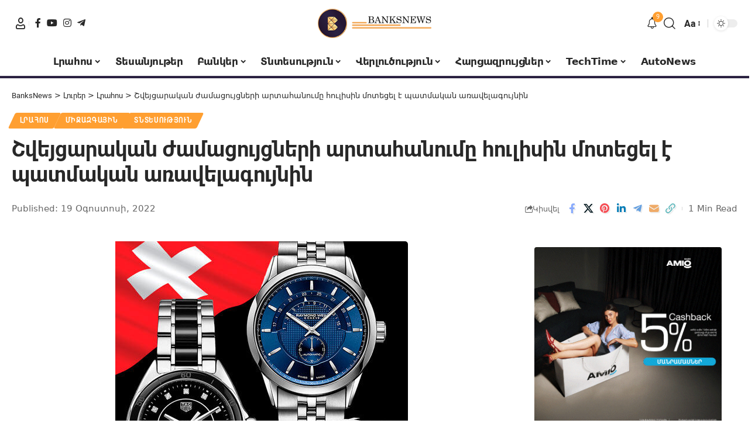

--- FILE ---
content_type: text/html
request_url: https://banksnews.am/wp-content/uploads/ads/araratbank/320x320-25-11/
body_size: 561
content:
<!DOCTYPE html>
<html>

<head>
	<meta charset="utf-8">
	<meta name="viewport" content="width=device-width, initial-scale=1.0">
	<style type="text/css">
		body {
			margin: 0;
			padding: 0;
		}

		* {
			box-sizing: border-box;
			background-repeat: no-repeat;
			background-size: contain;
			background-position: center;
		}


		#banner {
			width: 320px;
			height: 320px;
			position: relative;
			overflow: hidden;
			background-image: url("fon.png");
			border-radius: 4px;
		}

		#banner:hover {
			cursor: pointer
		}

		.main_content * {
			animation-timing-function: ease;
			animation-duration: 7s;
			animation-iteration-count: infinite;
			position: absolute;
		}

		.main_content {
			width: 100%;
			height: 100%;
			display: flex;
			align-items: center;
			flex-direction: column;
		}

		.container {
			width: 100%;
			height: 320px;
			top: 0;
			left: 0;
			display: flex;
			align-items: center;
			flex-direction: column;
			transform-style: preserve-3d;
			perspective: 300px;
			

		}

		.container * {
			width: 100%;
			height: 100%;
		}

		.logo {
			background-image: url("1.png");
			width: 80px;
			height: 10px;
			top: 7%;
			animation-name: logo;
		}

		@keyframes logo {

			0% {
				opacity: 0;
				visibility: hidden;
				transform: translate(0%, -80%);
				-webkit-transform: translate(0%, -80%);
			}

			10%,
			100% {
				opacity: 1;
				visibility: visible;
				transform: translate(0%, 0%);
				-webkit-transform: translate(0%, 0%);
			}
		}

		.text1 {
			width: 187px;
			height: 8px;
			top: 16%;
			background-image: url("2.png");
			animation-name: text1;
		}

		@keyframes text1 {

			0%,
			5% {
				opacity: 0;
				visibility: hidden;
				transform: translate(0%, -80%);
				-webkit-transform: translate(0%, -80%);
			}

			15%,
			100% {
				opacity: 1;
				visibility: visible;
				transform: translate(0%, 0%);
				-webkit-transform: translate(0%, 0%);
			}
		}

		.text2 {
			width: 183px;
			height: 62px;
			top: 21%;
			background-image: url("3.png");
			animation-name: text2;
		}

		@keyframes text2 {

			0%,
			10% {
				opacity: 0;
				visibility: hidden;
				transform: scale(0);
				-webkit-transform: scale(0);
			}

			20%,
			100% {
				opacity: 1;
				visibility: visible;
				transform: scale(1);
				-webkit-transform: scale(1);
			}
		}

		.text3 {
			width: 51px;
			height: 42px;
			top: 45%;
			left: 59%;
			
			animation-name: text3;
		}

		@keyframes text3 {

			0%,
			18% {
				opacity: 0;
				visibility: hidden;
				transform: translate(90%, 0%);
				-webkit-transform: translate(90%, 0%);
			}

			28%,
			100% {
				opacity: 1;
				visibility: visible;
				transform: translate(0%, 0%);
				-webkit-transform: translate(0%, 0%);
			}
		}
		.text3 * {
			width: 100%;
			height: 100%;
		}

		.blink {
			background-image: url("4.png");
			animation: blink 1.1s ease-in-out infinite;
		}

		@keyframes blink {
			0% {
				transform: scale(1);
				-webkit-transform: scale(1);
			}

			50% {
				transform: scale(0.9);
				-webkit-transform: scale(0.9);
			}

			100% {
				transform: scale(1);
				-webkit-transform: scale(1);
			}
		}

		.text4 {
			width: 200px;
			height: 26px;
			bottom: 3%;
			background-image: url("5.png");
		}
	</style>
</head>

<body>
    <center>
<a href="https://bit.ly/43jdv4u" target="_blank" rel="nofollow, noindex, noreferrer">
	<div id="banner">
		<div class="main_content">
			<div class="container">
				<div class="logo"></div>
				<div class="text1"></div>
				<div class="text2"></div>
				<div class="text3">
					<div class="blink"></div>
				</div>
				<div class="text4"></div>
				<div class="text5"></div>
			</div>
		</div>
	</div>
	</a>
</center>
</body>

</html>

--- FILE ---
content_type: text/html; charset=UTF-8
request_url: https://banksnews.am/wp-admin/admin-ajax.php
body_size: -276
content:
{"post_id":3411,"counted":false,"storage":[],"type":"post"}

--- FILE ---
content_type: text/html; charset=utf-8
request_url: https://www.google.com/recaptcha/api2/anchor?ar=1&k=6LdEGZ8pAAAAAGp37VI2yrpK7vJwx7u62GrRTD_L&co=aHR0cHM6Ly9iYW5rc25ld3MuYW06NDQz&hl=hy&v=TkacYOdEJbdB_JjX802TMer9&size=normal&anchor-ms=20000&execute-ms=15000&cb=kxcphxvf5bn7
body_size: 45914
content:
<!DOCTYPE HTML><html dir="ltr" lang="hy"><head><meta http-equiv="Content-Type" content="text/html; charset=UTF-8">
<meta http-equiv="X-UA-Compatible" content="IE=edge">
<title>reCAPTCHA</title>
<style type="text/css">
/* cyrillic-ext */
@font-face {
  font-family: 'Roboto';
  font-style: normal;
  font-weight: 400;
  src: url(//fonts.gstatic.com/s/roboto/v18/KFOmCnqEu92Fr1Mu72xKKTU1Kvnz.woff2) format('woff2');
  unicode-range: U+0460-052F, U+1C80-1C8A, U+20B4, U+2DE0-2DFF, U+A640-A69F, U+FE2E-FE2F;
}
/* cyrillic */
@font-face {
  font-family: 'Roboto';
  font-style: normal;
  font-weight: 400;
  src: url(//fonts.gstatic.com/s/roboto/v18/KFOmCnqEu92Fr1Mu5mxKKTU1Kvnz.woff2) format('woff2');
  unicode-range: U+0301, U+0400-045F, U+0490-0491, U+04B0-04B1, U+2116;
}
/* greek-ext */
@font-face {
  font-family: 'Roboto';
  font-style: normal;
  font-weight: 400;
  src: url(//fonts.gstatic.com/s/roboto/v18/KFOmCnqEu92Fr1Mu7mxKKTU1Kvnz.woff2) format('woff2');
  unicode-range: U+1F00-1FFF;
}
/* greek */
@font-face {
  font-family: 'Roboto';
  font-style: normal;
  font-weight: 400;
  src: url(//fonts.gstatic.com/s/roboto/v18/KFOmCnqEu92Fr1Mu4WxKKTU1Kvnz.woff2) format('woff2');
  unicode-range: U+0370-0377, U+037A-037F, U+0384-038A, U+038C, U+038E-03A1, U+03A3-03FF;
}
/* vietnamese */
@font-face {
  font-family: 'Roboto';
  font-style: normal;
  font-weight: 400;
  src: url(//fonts.gstatic.com/s/roboto/v18/KFOmCnqEu92Fr1Mu7WxKKTU1Kvnz.woff2) format('woff2');
  unicode-range: U+0102-0103, U+0110-0111, U+0128-0129, U+0168-0169, U+01A0-01A1, U+01AF-01B0, U+0300-0301, U+0303-0304, U+0308-0309, U+0323, U+0329, U+1EA0-1EF9, U+20AB;
}
/* latin-ext */
@font-face {
  font-family: 'Roboto';
  font-style: normal;
  font-weight: 400;
  src: url(//fonts.gstatic.com/s/roboto/v18/KFOmCnqEu92Fr1Mu7GxKKTU1Kvnz.woff2) format('woff2');
  unicode-range: U+0100-02BA, U+02BD-02C5, U+02C7-02CC, U+02CE-02D7, U+02DD-02FF, U+0304, U+0308, U+0329, U+1D00-1DBF, U+1E00-1E9F, U+1EF2-1EFF, U+2020, U+20A0-20AB, U+20AD-20C0, U+2113, U+2C60-2C7F, U+A720-A7FF;
}
/* latin */
@font-face {
  font-family: 'Roboto';
  font-style: normal;
  font-weight: 400;
  src: url(//fonts.gstatic.com/s/roboto/v18/KFOmCnqEu92Fr1Mu4mxKKTU1Kg.woff2) format('woff2');
  unicode-range: U+0000-00FF, U+0131, U+0152-0153, U+02BB-02BC, U+02C6, U+02DA, U+02DC, U+0304, U+0308, U+0329, U+2000-206F, U+20AC, U+2122, U+2191, U+2193, U+2212, U+2215, U+FEFF, U+FFFD;
}
/* cyrillic-ext */
@font-face {
  font-family: 'Roboto';
  font-style: normal;
  font-weight: 500;
  src: url(//fonts.gstatic.com/s/roboto/v18/KFOlCnqEu92Fr1MmEU9fCRc4AMP6lbBP.woff2) format('woff2');
  unicode-range: U+0460-052F, U+1C80-1C8A, U+20B4, U+2DE0-2DFF, U+A640-A69F, U+FE2E-FE2F;
}
/* cyrillic */
@font-face {
  font-family: 'Roboto';
  font-style: normal;
  font-weight: 500;
  src: url(//fonts.gstatic.com/s/roboto/v18/KFOlCnqEu92Fr1MmEU9fABc4AMP6lbBP.woff2) format('woff2');
  unicode-range: U+0301, U+0400-045F, U+0490-0491, U+04B0-04B1, U+2116;
}
/* greek-ext */
@font-face {
  font-family: 'Roboto';
  font-style: normal;
  font-weight: 500;
  src: url(//fonts.gstatic.com/s/roboto/v18/KFOlCnqEu92Fr1MmEU9fCBc4AMP6lbBP.woff2) format('woff2');
  unicode-range: U+1F00-1FFF;
}
/* greek */
@font-face {
  font-family: 'Roboto';
  font-style: normal;
  font-weight: 500;
  src: url(//fonts.gstatic.com/s/roboto/v18/KFOlCnqEu92Fr1MmEU9fBxc4AMP6lbBP.woff2) format('woff2');
  unicode-range: U+0370-0377, U+037A-037F, U+0384-038A, U+038C, U+038E-03A1, U+03A3-03FF;
}
/* vietnamese */
@font-face {
  font-family: 'Roboto';
  font-style: normal;
  font-weight: 500;
  src: url(//fonts.gstatic.com/s/roboto/v18/KFOlCnqEu92Fr1MmEU9fCxc4AMP6lbBP.woff2) format('woff2');
  unicode-range: U+0102-0103, U+0110-0111, U+0128-0129, U+0168-0169, U+01A0-01A1, U+01AF-01B0, U+0300-0301, U+0303-0304, U+0308-0309, U+0323, U+0329, U+1EA0-1EF9, U+20AB;
}
/* latin-ext */
@font-face {
  font-family: 'Roboto';
  font-style: normal;
  font-weight: 500;
  src: url(//fonts.gstatic.com/s/roboto/v18/KFOlCnqEu92Fr1MmEU9fChc4AMP6lbBP.woff2) format('woff2');
  unicode-range: U+0100-02BA, U+02BD-02C5, U+02C7-02CC, U+02CE-02D7, U+02DD-02FF, U+0304, U+0308, U+0329, U+1D00-1DBF, U+1E00-1E9F, U+1EF2-1EFF, U+2020, U+20A0-20AB, U+20AD-20C0, U+2113, U+2C60-2C7F, U+A720-A7FF;
}
/* latin */
@font-face {
  font-family: 'Roboto';
  font-style: normal;
  font-weight: 500;
  src: url(//fonts.gstatic.com/s/roboto/v18/KFOlCnqEu92Fr1MmEU9fBBc4AMP6lQ.woff2) format('woff2');
  unicode-range: U+0000-00FF, U+0131, U+0152-0153, U+02BB-02BC, U+02C6, U+02DA, U+02DC, U+0304, U+0308, U+0329, U+2000-206F, U+20AC, U+2122, U+2191, U+2193, U+2212, U+2215, U+FEFF, U+FFFD;
}
/* cyrillic-ext */
@font-face {
  font-family: 'Roboto';
  font-style: normal;
  font-weight: 900;
  src: url(//fonts.gstatic.com/s/roboto/v18/KFOlCnqEu92Fr1MmYUtfCRc4AMP6lbBP.woff2) format('woff2');
  unicode-range: U+0460-052F, U+1C80-1C8A, U+20B4, U+2DE0-2DFF, U+A640-A69F, U+FE2E-FE2F;
}
/* cyrillic */
@font-face {
  font-family: 'Roboto';
  font-style: normal;
  font-weight: 900;
  src: url(//fonts.gstatic.com/s/roboto/v18/KFOlCnqEu92Fr1MmYUtfABc4AMP6lbBP.woff2) format('woff2');
  unicode-range: U+0301, U+0400-045F, U+0490-0491, U+04B0-04B1, U+2116;
}
/* greek-ext */
@font-face {
  font-family: 'Roboto';
  font-style: normal;
  font-weight: 900;
  src: url(//fonts.gstatic.com/s/roboto/v18/KFOlCnqEu92Fr1MmYUtfCBc4AMP6lbBP.woff2) format('woff2');
  unicode-range: U+1F00-1FFF;
}
/* greek */
@font-face {
  font-family: 'Roboto';
  font-style: normal;
  font-weight: 900;
  src: url(//fonts.gstatic.com/s/roboto/v18/KFOlCnqEu92Fr1MmYUtfBxc4AMP6lbBP.woff2) format('woff2');
  unicode-range: U+0370-0377, U+037A-037F, U+0384-038A, U+038C, U+038E-03A1, U+03A3-03FF;
}
/* vietnamese */
@font-face {
  font-family: 'Roboto';
  font-style: normal;
  font-weight: 900;
  src: url(//fonts.gstatic.com/s/roboto/v18/KFOlCnqEu92Fr1MmYUtfCxc4AMP6lbBP.woff2) format('woff2');
  unicode-range: U+0102-0103, U+0110-0111, U+0128-0129, U+0168-0169, U+01A0-01A1, U+01AF-01B0, U+0300-0301, U+0303-0304, U+0308-0309, U+0323, U+0329, U+1EA0-1EF9, U+20AB;
}
/* latin-ext */
@font-face {
  font-family: 'Roboto';
  font-style: normal;
  font-weight: 900;
  src: url(//fonts.gstatic.com/s/roboto/v18/KFOlCnqEu92Fr1MmYUtfChc4AMP6lbBP.woff2) format('woff2');
  unicode-range: U+0100-02BA, U+02BD-02C5, U+02C7-02CC, U+02CE-02D7, U+02DD-02FF, U+0304, U+0308, U+0329, U+1D00-1DBF, U+1E00-1E9F, U+1EF2-1EFF, U+2020, U+20A0-20AB, U+20AD-20C0, U+2113, U+2C60-2C7F, U+A720-A7FF;
}
/* latin */
@font-face {
  font-family: 'Roboto';
  font-style: normal;
  font-weight: 900;
  src: url(//fonts.gstatic.com/s/roboto/v18/KFOlCnqEu92Fr1MmYUtfBBc4AMP6lQ.woff2) format('woff2');
  unicode-range: U+0000-00FF, U+0131, U+0152-0153, U+02BB-02BC, U+02C6, U+02DA, U+02DC, U+0304, U+0308, U+0329, U+2000-206F, U+20AC, U+2122, U+2191, U+2193, U+2212, U+2215, U+FEFF, U+FFFD;
}

</style>
<link rel="stylesheet" type="text/css" href="https://www.gstatic.com/recaptcha/releases/TkacYOdEJbdB_JjX802TMer9/styles__ltr.css">
<script nonce="_lwYqmjad7eus6RE7kt7pg" type="text/javascript">window['__recaptcha_api'] = 'https://www.google.com/recaptcha/api2/';</script>
<script type="text/javascript" src="https://www.gstatic.com/recaptcha/releases/TkacYOdEJbdB_JjX802TMer9/recaptcha__hy.js" nonce="_lwYqmjad7eus6RE7kt7pg">
      
    </script></head>
<body><div id="rc-anchor-alert" class="rc-anchor-alert"></div>
<input type="hidden" id="recaptcha-token" value="[base64]">
<script type="text/javascript" nonce="_lwYqmjad7eus6RE7kt7pg">
      recaptcha.anchor.Main.init("[\x22ainput\x22,[\x22bgdata\x22,\x22\x22,\[base64]/[base64]/[base64]/[base64]/[base64]/[base64]/YVtXKytdPVU6KFU8MjA0OD9hW1crK109VT4+NnwxOTI6KChVJjY0NTEyKT09NTUyOTYmJmIrMTxSLmxlbmd0aCYmKFIuY2hhckNvZGVBdChiKzEpJjY0NTEyKT09NTYzMjA/[base64]/[base64]/Ui5EW1ddLmNvbmNhdChiKTpSLkRbV109U3UoYixSKTtlbHNle2lmKFIuRmUmJlchPTIxMilyZXR1cm47Vz09NjZ8fFc9PTI0Nnx8Vz09MzQ5fHxXPT0zNzJ8fFc9PTQ0MHx8Vz09MTE5fHxXPT0yMjZ8fFc9PTUxMXx8Vz09MzkzfHxXPT0yNTE/[base64]/[base64]/[base64]/[base64]/[base64]\x22,\[base64]\\u003d\\u003d\x22,\x22woDCgcKCQmtpw6LCiktIwrsDIMOVTRkDQhYqV8KUw5vDlcOawoTCisOqw61xwoRSdwvDpMKTTHHCjz58woV7fcKmwrbCj8KLw5PDtMOsw4ATwq8fw7nDjMKbN8KswqHDj0xqdn7CnsOOw7Ziw4k2wq0Owq/CuBsSXhRhKlxDe8OGEcOIc8KnwpvCv8KDQ8OCw5h+wqFnw70RNhvCuiMkTwvCsQLCrcKDw5jCom1HVMOpw7nCm8Kab8O3w6XCqHV4w7DCu0QZw4xqBcK5BXrCvWVGfcOoPsKZD8Kgw60/[base64]/ClXI9CUXCn8KKOkppTXtIw5XDnMOvPsOIw5Qmw6xaAlNTYMKcZsKAw6bDpMKnHcOawqs0woHDkTLDhcOaw4jDqH40w50Bw4LDi8KKMUwiG8OYAMKOUcOFwrFXw681CQjDvm0AfcKTwpsRwrLDqzHChyHCrgDCnMO6wpPCisOeSw8tUcOhw4bDtMOJw7vCv8OwDk/Cik3Dv8OecsKZw79ew6LCh8OhwqpUw7RzVWITw5fCvMKNF8Oow65YwpbDt1bCuQ/CmMOLw5fDucO+VsKGwqYUwpfCu8Okwq5Awq/DvAjDjxzDtkw3wpLCmkrCnmV2dsKBSsOhw75yworDgsOOZMOhEn9fesO7w4TDmMOvw4rDl8K1w5rCn8OMF8KAUR/Cr37DkcOTwp7Co8Ohw7TCp8KLF8Oew68FSkdAKUTDiMOTbsOUwpJYwqUew4XDs8ONw7M0worDjcKBdsOuwod1w4oROcOkcznCrUjCvlViw6LChcKTOSrCrns/aEnCscK/fMOwwr1xw7DDh8OZD3R1CcOsZ25GYMOscFbDlw5Iw6vChjRJwrTCvx7ClBQzwrkkwoHDkMO9wqjCviYhUMOkdMK5TglwAB7DqjjDl8KIwrHDkiJOw7jDpcKtJsKrH8ORfsK3wpzDmUXDvMOswp5Kw6tBwqHClQ/Ci2cTP8OFw4DCmsKiwqBFQcONwo3CusOPHT7DoD7DnwrCm3QlXlHDoMOvwqdFB0rDqlpQHnUpwqhCw53CsjNfRcOhw4dQUsK/QxIAw4MhesKJw604wptIMFlqUsO8woZBZE7Dj8K8FMKaw6gJG8OtwrU0bmTDrXfCjxfDjzDDg2d7w7wxT8ObwrMkw4wPQVvCn8OdM8KMw63DqVnDjAtPw4vDtGDDgXrCusO1w5nChSoeWivCrsOmwpVFwrhDJMKdN2DCksKiwo7DhTU3KizDs8O3w7ZePH/DvsOIwo9lw5rDnMOAcUJzb8Ksw5BBwqzDi8O9G8K8w4LCisKhw7hwDVRAwqTCvRDCn8KWwrbCqcKODcOTw6/Coylcw4PChUAywqHCjnpywqcowrjDmEIowqojw63CpsO7VwfDtnjCgSfCgBIZw6HDp3HDjDHDh2TCgcKUw6XCrUIlLsOiw5XDhQ5+w7bDsC3CkhXDg8KeXMKpSl3CqcOlw4rDgG7Dry00wrplwr/DvMK6VsK3asOhQ8O3wp5mw51Awq8fwowUw6zDnWXDp8Kiw7TDkcKJwoTDp8OAw7hkHwbDtVJgw7YlGcO7wpBVVcKncWJgwo8jwqpCwrnDr1DDqjDDrgHDl2occy5WE8KIIgvCl8OPwoxEAsOtCcO3w5zCvErCu8O9UMO3w4UvwrUUJSU4w5FVwqk7FMO2ZMOsVUZIwo/Dl8OIwqLCv8OlLcOww5DDvsOqdsKHNFXCoS7Dvy/Cn0HDmMOYwovDu8O/[base64]/CkzDlW4Kwptaw7QDIcOjXMODwqvDsApsBcO4QHjCscKYw5DCqMOLwp3CgsOsw7HCqF3DgMKNb8OAwrNOw6fDnGbDmg7CuFsMw6AWVsORQynDmsO0w5wWAMOhJx/DoxdDw6nDs8O9Q8Kpwok0BMO/wqFrfsOZw6diCsKGYMOebj9IwqHDoifDt8O3LsKwwqzCocO7wp5Lw77CtG/Co8ODw4nCnVPDs8KpwrVZw4XDpRJ/w4guGGDDpcKaw77CpwtNJsOXBMKtcQNUOB/Dh8KDw4fDnMK0wq5bwpzDgMObTycUwprCnEzCucKtwroOEMKmwqTDkMKLBxXDgcK8Z0rChwMDwq/DjjMkw6pqwqwAw7kOw6jDrcOnN8K9w41SRi0QdcOYw7lhwqM6UD1uPgLDoEPCgFdYw7vDmARRHVUvw7Jqw7LDi8OIAMK8w7nCucK9LcOrF8OPwrU6w5zCqWF6wppxwppnNMOLw6bCo8OJSHPCmMOmwpxxMsOdwrjCoMKiJcO2woJeQQ/Dpnwgw7rCrzTDucOtEMO8HyYhw7/CuCsVwr1BY8KKCGHDgsKLw4Q5wqzCg8KUcMO9w5knGMK0D8OKw5Mnw6tNw6HCgsOBwqkNw7vCgcK/woPDu8K2BcOfw6IlX3FnbMKfZFLCjELClR7Dp8K/YVABwq9Hw5BQwq7CqSEYw4nDpMKmwq9/QsOtwqnDmgsrwptjbUDCjzkww51UDx5VXRjDowptAm5kw6Jiw61Jw5/CjcOQw5HDpTfDmAgow7TCvU4QXR/Cs8ORezZKw64+ZCbCuMK9wqrCs33DisKmwo1/w6bDjMOfDcKFw4l0w5XDu8OkWcKtJ8Ktw67Cnz3Dl8OmU8Knw65Qw4ZYSMOyw4INwpYCw4zDv1PDkELDsypgRcOlZsKcMcKIw5AXXnYIHcOrSXXCpn1rIsO4w6BCIx0sw6/Dj23DqsK2XsO4woHDsyvDk8OSw5PDimwSw4DCrEvDgsOCw5pOZsK4MsOrw47CvVBUC8Obw4I7CcO5w4xOwppHAkh3wrnCh8O+wqgEY8O9w7DCrAB7aMOHw609C8KywolUBcOcwqjCtGzCgsKVfcOHMQHDtCM1w4PCkUHDvko9w7w5agtrURx8w4RjRRBrwr/DoVQPDMO6QcOhEApvLwDDhcKqwqQJwr3DoGY4wo/CjjN5NMKWU8KWRnvCmkbDj8K/P8KvwpfDr8KFMcO5c8OsPjEfwrBrwqjChXkSZ8ONw7MBwo7Cn8OPMyLDt8KXwoR7GCfCkhtfw7XDmVvDiMKnFMOXbMOpSsOvPB7DtEcZN8KnNMONwq/[base64]/DvcOhFy7DhcOpw5Irw5VMXMOwfz5fVsOCGh1XwqtiwqYCw63DhcOmwrZ0N2F2w6tjOcOiwprCnG9GexkKw4gSDFLClMOKwp5iwoAdwpXDscKew6k3wphtwovDtcKKw6/DrBbDjsKtVwdTLGVowpZmwrJRXcOtwrXCkQcoIU/Dk8OUw6BSwoI9bcKrw4ZcfGvCmwxXwo0ewovCny7Dnhw6w5vDhlnCkWLCr8O0w5N9LD0vwq5oGcKkIsKBw4vCrh3CpA/ClGzDoMKpw6HCgsKfYMO1VsOUwrsqw44BKSkUR8OuO8KEwqVMZA1qFlEJXMKHDXF0awTDuMK3wqMrw40cKS3Cv8OCXMOCV8Kswr/DicOMMAh0wrfCvhVrw45jScOZDcK2wr/CvyDCqsK3d8O5wqlYQCnDhcOqw554w6ciw6jCvMOFbcK2My1VccO+w6LCnMOtw7UUTsOXwrjCsMOteQNMQcKNwrwCwoQeNMK4w5gowpIRAMKTwp4Iwo1MUMONwqEhwoDDujbDk3DCgMKFw5Q6woHDlzzDtFRrfsK6wrVMwobCtsK4w7rCpGTDqsKpw4smZhvCpcKaw5/CiXHCisKmwofDj0LCvcKJWcKhYnAsRG7CjhDDqMKrTMKKPcK6ZE16EyViw5gHw7TCqMKIb8OrJsKow51VRw9ewo1nDzHDvhdDcmfCqTvDlcKgwprDssOww6JSKhXDssKAw6nCsFsiwo8DJsKbw5LDvQDCjwFKCMOcw6F/[base64]/[base64]/DtsKAwpcjEsKOWVRPME4awq3DjcOReMKMwpLDhCUPFnfCuzldwqFmw4zDlkNmVktew5rCgXgsfWBhPMO/[base64]/w6Jrw6DCuiB9CU9KM8OqE2ErXcKWbivDpxc+Xgpow57Cr8OCw7/DrcK8SsKsIcKae0Qfw7h8woHDmlljcsOeDmLDiG/CocKzGHPCjcKmBcO9UAdPHcOFA8OrZWPDgC4+wqovwrZ+YMOEw6nDgsKGwqDCgMKSw4shwrU5w5LCj1PCu8O9wrTCtA7ChsOywp8ie8KLN2zCicKOAcOodsKRwqrCuSvChsKXQsKvLmAFw6DCqsKYw706JsK7w4bCpk/Dp8ORH8OZw6B1w6/ChMOYwr/CowM3w6YCwovDlcOKJsKYw5fCgcK8asO0aylZw6kawppVwq/CizHCkcO0dCpSw6/CmsK8eQpIw5XChsOlwoMGwo3CmsKFwp/Chkl0RVXCrwgCwpnDg8OjExrCu8OXRsKZN8KlwofDvRw0wq/Cm3N1MUXDksK3f2RuNhpzwooCw7hsLcOVKcKGTHgeHyzCq8KOUk1wwrxQw6k3N8OXUAApwrXDs39GwqHDpiFRwrXClMOQchVMDHAyfF4dwpLDocK9wrBswrbCik7DgcKaZ8OEBmjCjMKZVMKMw4XCnwHCh8KMbsKXQnjChwjDpMOuMxvCoz3Dm8K5XsKrNXs/[base64]/w4N5w79HJsOMHFzDmnMiWcKfwolGwrE/H2VmwrFPSnXDsW/DkcKEw5kQGcO4ah7CuMOJw43CujXDqsObw7DCnMOce8OVCE/CiMKBw7bCgRUCQUfCrmjCgh/DosK+Xndcc8KwNsO3GHECAh0mw5ZvfQPCr1xzXG5mO8KUd2HCisOmwrHDsy9ISsKIYRzCjyLDoMKwOHl3wqROK1fCv2Y1wqjDlBbDrcOTaynCkMKbw48/HsOxJsOvY2/CriINwobDoTjCosK9wq7DlcKnO2duwp1Qwq42KMKSUcORwovCrEAdw4fDtS1hw4XDnwDChAA/wowlVsOfR8KSw7kiIjXDliwFDMKmG2bCrMKRw5NPwr57w7QGwq7CncKUwonCsQbDm21rRsOEUFpufkDDn1pUwobCqwzCssKKOT4hw7UZD0Uaw73CpMO3PGzCtUkjdcOvM8KFLsKAbMOawr9XwqHCiT85Y2/DtFbCq2DDnkIVXMKiw7sbLcOOPkgowqfDpsKgGgVLdcKFIcKuwo7Cjg/CmwAyEnggwr/[base64]/Do8ORKMOew4UZdg0pcwzDoMOEZD/DlURmCh52Hn/Cp0LDlsKpIMOdJ8KoW2LDjDXCjzzCsGNCwqU0WMOJSMO3wpfCk0cMf3jCusKlbwBzw5NbwqkIw7QCQABqwpg4LhHCkg/Ctk9zwrjCv8Oewr4Dw6/DpMO1ZXAWD8KebMKgwqNHZ8OZw7FYJXwGw6zCoXwEY8KFaMKHBsKUwocUYMOzwo3CqwlRExkXS8OeM8KXw74rHknDtUs7IsO6wpvDolvDlX5ZwqrDjSDCvMKzw67DiD5uXmR3TMOZw6U5CcKOw6jDl8Kswp7ClDsYw5d/WFtwM8Ohw77CmVcLXcKQwr/Dm15HEUrCgTFQYsObEsK2ay/Dm8O8T8OnwpFcwrTDvS7Dlyp8JQllCnjDj8OSGBLDh8KSGsOMM3V4HcKlw4BXHMK8w7dOw5zCtD3Cj8OCcFnCtUHDk37DucO1w59fQsOUwqfDl8O4aMOGw5PDlsOfw7dBwo/DpsK1GzQ6w6nCiHwcRFLCr8OtAMOULCwhRsKyN8KyFl8sw6cOFD/[base64]/[base64]/wqYHw7YTw7vCk8OowpDClStlWQ7Dv8OmIGlKf8KZw4cBE0nCtsOdwr7CsDlww7Moc2ZAwpdfw5jDusKFwr05w5fCisO5wpIywpY4wqhpFW3DkhhiOBVjw406dXRWIMKIwrrDtiQrczEbw7LDgcKNA1s3OHohwrPCm8Kpw6/CqcO8woguw7rCi8OpwpJQUMKqw7TDiMKiw7nCon54w5zCmsK+Y8OPEsKYwp7DlcOPcMK5UAMXXjHDrhgkw68qwpvDpnLDpzfDqcOHw5TDuw7DqMOSWSbDjRVGwqU+NMOQFFXDmVnCpldWH8OALBnCrQ1Ew5/CiQs6w5vCuBPDkW5xwp5xdBljwr05wrxcZHLDqWNFecOHw40hw6/DpMKjLMOnPsK/[base64]/[base64]/CrH/Ch1PCjcKjw5PCuQ3DggfDiAnDgsKcwojCmcOhNsKWwr0LP8OkbcOlBMK5ecK6w5FLw78bw4DCl8KEwp5FSMKdw4TDr2NeYsKLw6JHwrUCw7Vew5hdZsK2DsOVJ8O9JBwiSxh8YSvDvi/DtcK8IsOLwoZpazMbIcOewpjDpjjDt0FXCMKMwqLCmsOBw7rDrcKFJsOMw4rDtAHCnMOKwq/[base64]/[base64]/[base64]/ChVsDw77DisKkIkZSay/ClcONOMOVwpfCiMKKF8OEwpoxJcOGJzDDk0HCr8K3QsOIwoXDn8Krwpx3WQIiw6N2XQ3DjMOow4l4fjLDmC7DqMKQwoZmWy00w7bCuUUOw5skOwHCnMOOw4nCvEJPw69JwobCvzvDnVp/w6DDqx/DgsKUw5IpTMK6wqfDvDnCiE/ClMO9wrUMQRgVw704w7QKfcO1WsOPwqbDt1nCqk/Cj8OcQSRDZcKcwofCpMO4wqbDusKvIm0nRxrClRTDrMK8Y1wOfcK3XMOSw5/Do8O+NsODw4oVQ8KDw79kFMOTw5zDqAd8w7TDkcKcQ8Khw5IzwpMnw6bCm8OPUcOJwoxBw4rDgsOYVEjDnlkvw6nCq8OvGTrCphrDu8KbH8OGfwLDqsKxeMKCBwwNwqU9NMK/aVsBwpxVVzwfw4Q0wr5XTcKlAMOJw5FpX0DDq3zCnAVdwprDkMKrwp9qVMKVw5nDhFLDsTHDn2gGDMOww6rDvQLCpcOzeMK+A8Khwqw1woBSM3lAM1fDssO+NizDjsOiwpvCmsOyZ2ABcsKXw6UuwrPCvkJ7ZCJBwqUSw68IJ0d0V8O+w6VNf3/DiGzCvzwHwqPDnsO3w605w7bDhABqw6jCusKEWsKtTVEVSQsyw5zCpUjDvklZeyjDkcOdU8Kow5Qkw65ZHcKsw6XDikTDjw9jw7MvcMKWQ8K8w5nDkX9Ewr5LegrDmMKmw4LDm1nDqcONwo1/[base64]/CsX/DvTTDsTBtRMKnWHtrCMKRw5jCo8O6dEfCqBvDqSrCtsKew4B6wo1jQMOcw6nDqcOWw5wgwoxHBcOQbGQ8wqcVWG3Dr8OzA8OOw7fCnjkINkLDqAXDrsOQw7jChMOMw7/Dpil9woPDi13CocOSw5wqwrjChwNCesKBMsKCwrrCqsK+a1DCgWFNwpfCoMOswroGw7HDiEvCksK3YTpGCSUEKzMsdcOlw7TColR8UMOTw7MuHsK2ZmfChcOmwrrDncOuwogWQWUkBCkCVSc3ZcOww4R9AgPCq8KCDcOSw7k/RnvDrBnCrXHCk8KCwrTDuXw8B1whwoM7cTXDkFh2woc7RsKew4LDs3HClcObw4dQwrzCiMKJTcKVYErDkcOpw5LDmcOmf8Oew6HCv8Ksw5wVwqIjwpJpwqbCvcOKwooBwq/DrcKtw6jCuBxXBsOocMOca0/[base64]/B8Ouw4h8wp/DtBPDuRXCtx/Ci1nCv3zDusKUHjEIw5Faw48dAMK2esKXNQlXIFbCr2XDi1PDpC/DoCzDpsO2wpFMwrHCqMOuIU7DvGnCpcKSFXfCsBvCssOuw68VPcOCFVcTwoDCq2fDiDrDm8KCYcKlwrfDlzc1UFnCv3DDnHDCj3EGWBzDhsOYwo0Xw5nCvcKQQhbCoRd1GEzDqMK9wrLDqXTDvMO3AyvDgsOJDlBpw5EXw4fDscKJMW/CrMOxPSggWcKCHT3DmgXDhMOBPUXDpxgaDsK9wqPCq8O+WsOdw4fCuCgQwr9ywpUyDynCrsOeKsKNwpNQJVZIGhldCsKoKCdBUg7CuxNOAR5RwqzCriPCosKFw5zDusOsw6kEBB/[base64]/CoMOrwpUYYyzDgcOCPcK3w70GH8O4wr/Cs8OWw6rDsMOBPsOrwrvDn8KNQgceRiIVO2MmwoEjVTBhBWEGJcKSCsKda1rDiMOfDxQiw5LDoR/CssKDGcOEE8OJwrzCq0MFcDVHw55vRcKZw60RXsOWw4PDuxPCgzIBwqvDjUQbw5lQBEd0w4bDgsO+HVzDlcK8SsOQR8KyKcOJw47Cj2fDtMKmL8OhekTDqn/CssOkw4TCgTZEbMOgwppZM1BNX0PDrWgjb8Omw4d6wr5YQ2jCoz/[base64]/[base64]/esKrfFdHZS4xSQLCqcOheMOXHsOaw70PWsKzAcOfPsObFcOJwrnDogvCmhkvdQ7Cj8OFV2vDjsK2woTCuMORAQjDosOrLzZmeXnDmEZ/[base64]/Ck8KnLQvDksKmWkTCsTU1w4tufcK1FcKmHcKBwqtpwo7ClRgIw5xww79dw54lwoUaXMKvNUZewrJswqBPECnClMOhw7HCgQgIw4lLfsOZwonDp8KsfAJzw6nCiXLCjiHDn8K+ZRwwwo7CrW8Vw6PCqgZdQkzDrMKEwpsWwpTDkMOuwpUhw4o0EcOXw4XDkBbDh8Khw7/Cm8Kqwpldw6VRNTfDk0p/wqQkw4d1WQjCgR0UAsOxah87T3rDpsKnwr/Cp0HDr8KNw45rGcKoAsKDwogWw4PDg8KEc8OWw4QSw5Q4w5lHdWLDmSpdwrYkw5cxw7XDmsOoMsOvwo/[base64]/[base64]/w6TCvU55wrEPwqV+w77CuybCssKvQCAkwogJwqnDqMKYwrDClsOowptYwpXDpsKJw6XDjMKuwovDhh7CtH1OFhs+wqXCgMOaw7AdbAQTR0fDvyIZZ8KQw5g4w6nDk8K5w7XDj8OQw4sxw6pYJMOVwo0Cw4l/L8OIwonCinXCucOlw4vDpMOvOsKPfsOzw4tBZMOrQsOSFVXDlsK+w6fDhA/[base64]/M2EIKF13MxDCsMOBw73Cr8KqwqfDg8OUWMK/STd2XUo1woohIMO/cQTDl8KXw5oyw6PChQNCwp/CmsOswrXDlSrCjMOVw4/Dk8KuwoxGwrY/PsKFwrvDvsKDEcOZL8OMwpXCtMOYKnPCv2/Dk0vCjsKWw69TPx5lAsOlwqETCMK9wrTCnMOkXSjDncO3DcOXwr7ClMKTEcK4DRdffxLCl8K0ScK9Ph9nw7nCoHoCMsOeTjhlwpXDnsOaSVTCqcKIw75tEcKSasOnwqhMwq5ge8OKwpkeMiNFbh5rWF/Cj8KoUsKDKlXDr8KtL8KZHH0CwofCrcObWMOUcQ7DtsObw689E8Olw5xWw6gYeyJFNMOmNGbCoi/CtsOGXcOUKDbDoMOTwoNmwqYdwojDtMOmwpPCv3BVwpYiwoEaXsKVHcOuRTwpJcKOw6fDni5fVSHDlMOMU2sgecKFCAc/w64FTkrDkcOUNMOkU3rDumrDrg04CcOrw4AeTydUPXLDtMK6FmnCu8KLwqNxd8KJwrTDncOrV8OiZ8KZwqfCusK7wrTCmjRWw6XCh8KAGsK8WMO3JcKuIzzCiV3DhMO0O8O3BjYjwohMwrLCgWzCo2sVNcOrSkbCug8kw7tuUF/DpwHCg23Co1nDrMOcw5TDjcOGwqTChBjDvlXDqMKVwqlWEsKFw5k7w4fCi05XwqxbAHLDmHfDhcKDwoUBJF7CghPDhsKySULDh1Y+fAASw5IAVMKQw7/[base64]/CnsOYw7EnS8ORasO1UMOSw7Mqw5zDlsO7wrzDrcK9wp4DPG/Cr1bCnsKBcnjCo8Olw6jDjTbDkm7CtsKMwrhTe8OaU8O5w7/CoSbDvjU6wonDn8KpEsO4w4bDhsKHw5omG8Ouw6TDjsOnAcKTwrIAQsKPdh/[base64]/DlU8AcQTDnsOEJMO3w6Asw7czw74bbR1VVWXDksKLw7HCtz9Ew6bCoGLDqhPDocO/w4AWJzI1VsONw5vCg8KcQcOkw6BBwrMOwppnN8KGwo5Mw7Y3woRBOMOrFQB5R8Ozw4c7wr7DjsOHwrgvw6rDlQ7DtSzCm8ONDCA7AcOndsK+F2Mpw5dZwqBQw5Y+wpAvw7rCuzLDnsOeJsKNwoxhw4rCv8K7cMKrw73DmDBYET7Dqj/[base64]/CkMOzw7vDvMO+wrbCuWjDn8ONV8OjMMOlwpXCqMOjw6XCucK3w7HCrMK9woBZTi8GwqnDtG3Ctyhrc8KKYMKRwqnCjMOKw6cUwp/Cu8KpwoMeazsQHnRzwr5QwpzChsODf8KSLg3CkcKTwqjDn8OdAMONX8OFRcK3dMK9RS7DvgLCgFPDkFfCr8O0OwnDq3HDlcK/wpERwpPDihRGwq/[base64]/w5rCgMOUw7NVa8KMw4srw7fDlgxBBcODcyTDrsOFUwbDtmPCt0vDvMKswpPChMOuFgTCr8KoIzcYw4gRFSEow6ZDZTjCozTDjWUnPcKOBMKSw67DlBjDr8Osw4rDomDDg0nCqnDDpsK/w7t+w4I/XkI/f8OIw5TCiw7DvMOhwpnCoitLOnRcRRbDrWFxw6jDmgRgwqVqCUbCpMKzw7rDvcOCSmPCqivCt8KWVMOQO2tuworDjsOLwojCqn5tBcOkC8KDwrnCoF3DuTDDiW7DmA/[base64]/[base64]/[base64]/ClcOtw6trwqBuRVfDvwPDszrCjcKFw4DDmFY3W8K7wozCvHZNBQzCsj8AwqJ/VMKkW1BRbyrDlmhew69cwp/Ds1bDiF8OwpFlLWnCqlnCjsOOwqlXamLDvMKXwqrCvcKmw704W8O6TzLDlsOyNANkwqAYfBxKZ8O/FsKsMXTDjRBiHDDCvH8TwpJNAX/ChcO1BMO2w6zDmmzCocKzw4fDo8K/ZgNuwojDgcK1w7thw6FvOMKTS8OLRsOQwpMpwoTDukDCvcOgEUnCkk3Cg8O0RBfDvMK1XMOrw5PCqcOowogvwr1STXvDvcO9HB4MwpjCqTbDrVXDnklsCydWwqXCpm48MHvDn0nDgMOdTQl/[base64]/wp8tw47CtC3DisKuwqXCt8O0wofCmcKgdsKcMcKbW0E3woAiw5l1F3fCoE7CikvDvcO/w5dARMKtC0YMwp8COcOiNjUpw5bCqsKBw6HCjsKyw54gQ8Oiwp3CkQXDgMOKe8OrLCzCtsOWbWbCqsKMw7pBwojClMOMwqwINTjCtMKVTiQGw4XCkxFiw5/[base64]/DqwHDoMK1OsKuRlV+w6vDnsKbCcKfwpVgw5c9w7PCgRHCq28bYyXDnsKFcMKfw70zw5nDiX/Dnh01w6bCojrClMKKP3QcMyB9WGTDo39MwrDDqk3DlcOLw6jCrjHDo8OgaMKqwprCnsKPFMOXMHnDmy4zP8OJZFrDtcOKU8KZDcKYwp/CgMOTwrAzwpnCrm3CtCszVWhbf2LDrkbDi8O4csOiw5jChsKcwpXCisOYwptWS34JMjwFWWVHQcOfwo/CoSHDpUgywpshw4zDhcKXw4cZw6HCn8KudgI5w5UVScKhQzrDpMODLcK7ex1Hw7LCigDDisO9RX8dN8OwwoTDsV82wqzDssORw5N2w5XDpx5ZTsOuasOlADHDr8K8fxd6wosibcO/LETDvV5zwr04w7UGwq5YSCDCsyvCpV3DgAjDo3HDscOjDAd1WhYvwqTDtG0Zw7/Ch8O5w6ESwofDrMOif0Fdw6duwrtIdMKkDEHCoGvDn8KuYmlsERLDjcK4ZxPCjndZw6cEw6Y9BAM3ekbCjMK/[base64]/[base64]/DqMK8w5l8Ai1nw4Mww5XDv8KAw45jwpjDhwA7wrLCjsKNPx1Gw45Mw5cFwqcgw6UEd8OKwpdmBkwTMRXCqRMeRkIfwpDCjkdFCVzCnS/DpMKiX8OZQU3CoG5aHMKSwpnCqxkBw67CiAfCisOJSMKVPlB/[base64]/ODhDw41WwqzCkQTCmR/[base64]/Dk8Kww5TCgBkNTcKwSmxKaMOGe8K5wqvDiMOAwpEow5rCssK2c0HChRBNwp7Djy1gQcKmwrVgwojCjznCq35TUTkZw7rCmsOIw4FXw6QGw5PDn8OrETTDk8OhwqIZwoB0M8OxTFHChcOTwrzDt8OOwprDuj8KwqDDgEYlw6UwAz7CscO/dihken0wEcO/YsOEMlJmAcKqw7LDmnhQwrB7GG/DlDdaw4rCjCXDncK8BUFzw7TCmXxZwpbCpAYaQnnDhjfCrxrCq8O1wr3DscOXNVzDuxnDlsOgKyoJw7/DmXNAwp87SMKQHMOFaDRgwqBteMKBDGIRwpUKwpzDmcKNPcK7ZTnDolfCkUHDgTfCg8Omw6zCvMOowp1tRMOpLAAAQ1FTQR7Dj0/DmjTCnwTCiHYqH8OlBcKHwojDmBvDo1nClMKtTBbClcO2GcOgw4nCmcKuaMK6TsKow7NGD2EuwpTDj1PCiMKRw6LCszzCuDzDpQpdw7PCm8OOwpIxWMKLw7DDtxvDqMOKFiDDlsOLwrYACj5TMcKXJFd8w4YPZMOvwo7CuMKtAsKEw43CksKMwrjCmiJPwqduwr4jw4/[base64]/[base64]/[base64]/DmlTDsMOawqPDscKNw7hWWC3CjmhHwqw4EcOzwqnCnUhQK3rCgcKTHcOyIiFyw5vClQDDvnlEwrsfw6bCvcKAEGhGJkgOQcOaXsO4R8Kfw4TCp8OIwpUew648U1HCo8O/JTUBwpHDqcKJbgclWsKlUHLCpGgRwpZZOsO9w5pQwqZpOCdpEQBhw6E3CMOOw4XDoQBMdWfCmsO5RUDCtsK3wotoGkkyNmrCkGTCpMKnwp7DgsKSFMKow5sUwrfDiMKlJ8O/WsOwJWlyw6l6MMOfwrxFw53Cj0nCmMK1PcORwofCk3zDtkzCj8KZblgRwqEAUQ/CsEzDtxDCu8KqIBpswoHDjHzCqsO/w5fDsMKNaQstbMOLwrbDnDjDo8KhLn9Uw5RZwoHDh3PDngQxGsOnwrrCmMK+PxjDr8KARSbDm8OeTTzCvsKZRlTCvUA3M8OsdcOGwpHClcKBwprCtArDpMKHwoRxSMO4wodRwo/CmmDCkg7DgsKWRy3CgQTDjsOdHVfDosOcw5HCpAFqesO4YiXClcKCW8O5J8Kzw7UgwqMtwoLCr8K5w5nCq8KYwqR/wozDjMOLwqLDmmrDul5bIypTWjd4w5JHGcK4w7tfwpfDiX4vU0bCj0wkw5oYwptFw4fDhBHCqVlFw5zCtX9hwqLDuwDCjDZtwpNww5wuw5YOXiPCscKLQMOGwpfDqsOcwrxLw7ZVdENfYxRMB2LCqQJDTMOtw6/DiBYPSxTDhnYhXMKjw6fDg8K8W8Orw4Vyw5AMwqjCkzRPw6F4AhBFfSYPMcOxTsO8wotywqvDhcKIwqJ3LcK9wqBdI8Oqwo9vDyMCw7JCw6PCuMO3BsOOwr7Du8OXwr/CjcOxU10yLwzCpBdfLMOqwrLDiWTDiQXDnjzCjcO1wqkEJznDvF3DpcK2QMOqw7c0w6UuwqLCoMOIwpRtAxnCtzwZUj8Bw5TDk8K9FMKKwp/CqXp/[base64]/ClMKSecKraE3Dj09qwqQ4wpjCq8KrdW8Nw7rDuMKeB3/Dt8KDw6DCk37Dq8Kkwo4OAcKUw5ZnYwnDnMKswrTDrxXChCrDqcOoAVbCosOdQVLCvsKhw60Rw4XCgiFIwpzDqlXCoWnChMOyw6DDqkQaw4nDncOGwoHCjXrCk8Krw4PDvsKKR8KeDh4eJ8OLXWt6MUU6w7Z/w4zDrTzCnn7DnsOkGx/DvDjCu8OsM8KOwqzClcOmw6k/w4nDp1nCq3sRV2YRw7TDsxHDkcKnw7XCvsKSesOSw7kRNixQwpo0PnZGKBZRHcOIFTjDl8KwZiMswpc7w77Do8KVCsKXMSDDkiYSwrAJIirClSQcRcKKw7nDrTTCjXNmB8OQKSspwqrDhmEDwoYFTcKzw7jCuMOqPcOFw7/[base64]/Dv8O+woQ2E24xwrbCu8OjCsO8ajoqw4sRw43CjQQMw4PDh8OMwrjCtMOMwrIYN1Y0QcOhU8Ovw53DvMKPViXDqsKNwp0KZcKcwr1jw5oDwojCu8OdJ8KYDUNUK8O1NgLCqMK6AiViwrI5wqV1dMOlQ8KHIT5Ww7law4zCrMKaQA/[base64]/[base64]/[base64]/CuSAKw4JuW3TCocKOw47Cn8O3w7jDnsOZw4MzwpVmwpzCi8KQwp/Cj8OUwpAmw4DDhBbCpG52w7XDucKqw77DpcO+wobDvsKREmPCn8KvehA7FsKhcsKqEynDucKAw7tpw7nCg8OkwqnCixkOQMKhJ8KfwovDsMKTPyHDowRkwr/[base64]/DlsOaLcKNfQLCoTvCkwPCqcObw57CpCfDtcK6wqHCjMO9HsOvH8OpMUPCiyQ7ccKaw4nDl8Oowr3Do8KGw6NRwoRow7jDocKjXsKew4rCvhPCvcKefg7Dm8Khwr5AISLDpsO5NcOXLcOEw5/CpcKFSC3CjWjDqcKfw7Mtwrtpw7VGI3Y9D0RqwqDCs0PDrF53EwcKw7twTywaQsK+PWwPw4h3Owg9woV2X8KOa8KfVQHDrWfDv8KBw4HDpkPCs8ODAhAPO0HDjMKbw7DDicO7S8KNI8KPw6jCsVjCucKcOGfDu8KRI8Ozw7nCgcKMWl/CnBHDlSTDvsOUWMKpTcOZYcK3woIBBMK0wrjCn8O9BgzCnnd8w7TCmnJ8wrwFw47CvsKFwrc6csOjwrHDohHDg2jDgMORHG9dJMOuw6LDmsOFJEFMwpHCi8KDwoM7KsOcwrLCoGZ4w5XChDk8wr/Cjwcrwr1RLsKBwrw5wptKV8O6OEfCpS9aT8KawoPCh8OFw7bCj8K0w4ZjTjfCtMORwq/ClQxGZ8OUw4J4VMObw7pKSsOVw7rDthF+w6FNwojCiwsacsOUwp3DscO5acK1wqHDlMOgXsOtwp7ClQ1RQEkgSjHDocObw5l+LsOYAxsQw4LDqX/[base64]/[base64]/R1hCw5gYwo1zD8KKw5BWPWPCi8KHw5rCjMKTbMOZcMKLw6/CjMKxwpjDjCvCscO0w5DDksKSIGg1wqPCucKpw7zDhDIiwqrDv8OEw4/DkxAww61BOsK5SGHCpMKpw4d/[base64]/CpXzCom4+wpwlS8Opw5pVwr3DpcKcSsKLw4vDoGFbw6lJFsK2w6N9RHYtwrHCucKLLsKew4IwQH/CqcOgcsOow5DDpsOkwqhkLsOrw7DCuMKMRMOnVCzDu8KrwozCrz/[base64]/CrMK9WsO2wq4iw5lYw4tbWFnCpHp1BEZgfFvCsQDDkMOpwpwEwqrCiMOIQcKqw7oMw7HDiH/DoVnDjDRcH21qK8OYLGBSw7bCq0hkDMKXw6Z8RxzDqGx0w48Ow4B1NyjDiwc0w5DDqsKjwoFWHsKNw4NUKDzDiyF1CHZnwo3CmsKTW3sXw7LDuMK1wpjCpcOhMsKIw6fCgcKUw51iw7TCs8Kk\x22],null,[\x22conf\x22,null,\x226LdEGZ8pAAAAAGp37VI2yrpK7vJwx7u62GrRTD_L\x22,0,null,null,null,1,[21,125,63,73,95,87,41,43,42,83,102,105,109,121],[7668936,428],0,null,null,null,null,0,null,0,1,700,1,null,0,\[base64]/tzcYADoGZWF6dTZkEg4Iiv2INxgAOgVNZklJNBoZCAMSFR0U8JfjNw7/vqUGGcSdCRmc4owCGQ\\u003d\\u003d\x22,0,1,null,null,1,null,0,0],\x22https://banksnews.am:443\x22,null,[1,1,1],null,null,null,0,3600,[\x22https://www.google.com/intl/hy/policies/privacy/\x22,\x22https://www.google.com/intl/hy/policies/terms/\x22],\x22nPGDu1AuZqAP983naokEzzy3UI5Hr/2UJ958L8pELg8\\u003d\x22,0,0,null,1,1763563356877,0,0,[171,241,30,78],null,[88,7],\x22RC-HTeI-UA89qrx7w\x22,null,null,null,null,null,\x220dAFcWeA56Qpkb9hEKUkytWfpzR3-rfXYHD2-DkizddWyW4Ii2aavESY1BavmWHVPRj1BIRlwVJHc8K_Nd5DcmtYbMukAmc0rO0w\x22,1763646156854]");
    </script></body></html>

--- FILE ---
content_type: text/css
request_url: https://banksnews.am/wp-content/uploads/elementor/css/post-8.css
body_size: 99
content:
.elementor-kit-8{--e-global-color-primary:#2A2141;--e-global-color-secondary:#54595F;--e-global-color-text:#7A7A7A;--e-global-color-accent:#61CE70;--e-global-color-29ba758:#F3AA5C;--e-global-typography-primary-font-family:"Roboto";--e-global-typography-primary-font-weight:600;--e-global-typography-secondary-font-family:"Roboto Slab";--e-global-typography-secondary-font-weight:400;--e-global-typography-text-font-family:"Roboto";--e-global-typography-text-font-weight:400;--e-global-typography-accent-font-family:"Roboto";--e-global-typography-accent-font-weight:500;font-family:"Mardoto", Sans-serif;}.elementor-kit-8 e-page-transition{background-color:#FFBC7D;}.elementor-kit-8 a{font-family:"Mardoto", Sans-serif;}.elementor-kit-8 h1{font-family:"Mardoto", Sans-serif;font-size:36px;}.elementor-kit-8 h2{font-family:"Mardoto", Sans-serif;font-size:32px;}.elementor-kit-8 h3{font-family:"Mardoto", Sans-serif;font-size:28px;}.elementor-kit-8 h4{font-family:"Mardoto", Sans-serif;font-size:24px;}.elementor-kit-8 h5{font-family:"Mardoto", Sans-serif;font-size:20px;}.elementor-kit-8 h6{font-family:"Mardoto", Sans-serif;font-size:18px;}.elementor-section.elementor-section-boxed > .elementor-container{max-width:1140px;}.e-con{--container-max-width:1140px;}.elementor-widget:not(:last-child){margin-block-end:20px;}.elementor-element{--widgets-spacing:20px 20px;--widgets-spacing-row:20px;--widgets-spacing-column:20px;}{}h1.entry-title{display:var(--page-title-display);}@media(max-width:1024px){.elementor-kit-8 h1{font-size:30px;}.elementor-kit-8 h2{font-size:26px;}.elementor-kit-8 h3{font-size:22px;}.elementor-kit-8 h4{font-size:20px;}.elementor-kit-8 h5{font-size:18px;}.elementor-kit-8 h6{font-size:16px;}.elementor-section.elementor-section-boxed > .elementor-container{max-width:1024px;}.e-con{--container-max-width:1024px;}}@media(max-width:767px){.elementor-kit-8 h1{font-size:24px;}.elementor-kit-8 h2{font-size:22px;}.elementor-kit-8 h3{font-size:20px;}.elementor-kit-8 h4{font-size:18px;}.elementor-kit-8 h5{font-size:16px;}.elementor-kit-8 h6{font-size:16px;}.elementor-section.elementor-section-boxed > .elementor-container{max-width:767px;}.e-con{--container-max-width:767px;}}

--- FILE ---
content_type: text/css
request_url: https://banksnews.am/wp-content/uploads/elementor/css/post-2474.css
body_size: 185
content:
.elementor-2474 .elementor-element.elementor-element-525ee55:not(.elementor-motion-effects-element-type-background), .elementor-2474 .elementor-element.elementor-element-525ee55 > .elementor-motion-effects-container > .elementor-motion-effects-layer{background-color:#2A1E3F;}.elementor-2474 .elementor-element.elementor-element-525ee55{transition:background 0.3s, border 0.3s, border-radius 0.3s, box-shadow 0.3s;margin-top:0px;margin-bottom:0px;padding:10px 0px 0px 0px;}.elementor-2474 .elementor-element.elementor-element-525ee55 > .elementor-background-overlay{transition:background 0.3s, border-radius 0.3s, opacity 0.3s;}.elementor-2474 .elementor-element.elementor-element-939c69c > .elementor-element-populated{margin:0px 30px 0px 0px;--e-column-margin-right:30px;--e-column-margin-left:0px;}.elementor-2474 .elementor-element.elementor-element-fc988db{font-family:"Roboto", Sans-serif;font-size:13px;font-weight:400;color:#FFFFFF;}[data-theme="dark"] .elementor-2474 .elementor-element.elementor-element-fc988db{color:#ffffff;}.elementor-2474 .elementor-element.elementor-element-47129b8 .elementor-heading-title{color:#FFFFFF;}[data-theme="dark"] .elementor-2474 .elementor-element.elementor-element-47129b8 .elementor-heading-title{color:#ffffff;}.elementor-2474 .elementor-element.elementor-element-ee2f6df .elementor-icon-list-items:not(.elementor-inline-items) .elementor-icon-list-item:not(:last-child){padding-block-end:calc(10px/2);}.elementor-2474 .elementor-element.elementor-element-ee2f6df .elementor-icon-list-items:not(.elementor-inline-items) .elementor-icon-list-item:not(:first-child){margin-block-start:calc(10px/2);}.elementor-2474 .elementor-element.elementor-element-ee2f6df .elementor-icon-list-items.elementor-inline-items .elementor-icon-list-item{margin-inline:calc(10px/2);}.elementor-2474 .elementor-element.elementor-element-ee2f6df .elementor-icon-list-items.elementor-inline-items{margin-inline:calc(-10px/2);}.elementor-2474 .elementor-element.elementor-element-ee2f6df .elementor-icon-list-items.elementor-inline-items .elementor-icon-list-item:after{inset-inline-end:calc(-10px/2);}.elementor-2474 .elementor-element.elementor-element-ee2f6df .elementor-icon-list-icon i{color:#FFFFFF;transition:color 0.3s;}.elementor-2474 .elementor-element.elementor-element-ee2f6df .elementor-icon-list-icon svg{fill:#FFFFFF;transition:fill 0.3s;}.elementor-2474 .elementor-element.elementor-element-ee2f6df{--e-icon-list-icon-size:26px;--icon-vertical-offset:0px;}.elementor-2474 .elementor-element.elementor-element-ee2f6df .elementor-icon-list-icon{padding-inline-end:9px;}.elementor-2474 .elementor-element.elementor-element-ee2f6df .elementor-icon-list-text{color:#FFFFFF;transition:color 0.3s;}[data-theme="dark"] .elementor-2474 .elementor-element.elementor-element-ee2f6df .elementor-icon-list-icon i{color:#ffffff;}[data-theme="dark"] .elementor-2474 .elementor-element.elementor-element-ee2f6df .elementor-icon-list-icon svg{fill:#ffffff;}[data-theme="dark"] .elementor-2474 .elementor-element.elementor-element-ee2f6df .elementor-icon-list-text{color:#ffffff;}@media(max-width:767px){.elementor-2474 .elementor-element.elementor-element-939c69c > .elementor-element-populated{margin:0px 0px 0px 0px;--e-column-margin-right:0px;--e-column-margin-left:0px;}}@media(min-width:768px){.elementor-2474 .elementor-element.elementor-element-939c69c{width:67.32%;}.elementor-2474 .elementor-element.elementor-element-10eea4a{width:32.637%;}}

--- FILE ---
content_type: text/css
request_url: https://banksnews.am/wp-content/uploads/elementor/css/post-75753.css
body_size: -105
content:
[data-theme="dark"] .elementor-75753 .elementor-element.elementor-element-e7d0999 .elementor-heading-title{color:#ffffff;}.elementor-75753 .elementor-element.elementor-element-34c44ae{--grid-columns:2;--grid-row-gap:10px;--grid-column-gap:10px;}.elementor-75753 .elementor-element.elementor-element-34c44ae .elementor-loop-container{grid-auto-rows:1fr;}.elementor-75753 .elementor-element.elementor-element-34c44ae .e-loop-item > .elementor-section, .elementor-75753 .elementor-element.elementor-element-34c44ae .e-loop-item > .elementor-section > .elementor-container, .elementor-75753 .elementor-element.elementor-element-34c44ae .e-loop-item > .e-con, .elementor-75753 .elementor-element.elementor-element-34c44ae .e-loop-item .elementor-section-wrap  > .e-con{height:100%;}@media(max-width:1024px){.elementor-75753 .elementor-element.elementor-element-34c44ae{--grid-columns:2;}}@media(max-width:767px){.elementor-75753 .elementor-element.elementor-element-34c44ae{--grid-columns:1;}}

--- FILE ---
content_type: text/javascript; charset=utf-8
request_url: https://www.google.com/recaptcha/api2/webworker.js?hl=hy&v=TkacYOdEJbdB_JjX802TMer9
body_size: -624
content:
importScripts('https://www.gstatic.com/recaptcha/releases/TkacYOdEJbdB_JjX802TMer9/recaptcha__hy.js');